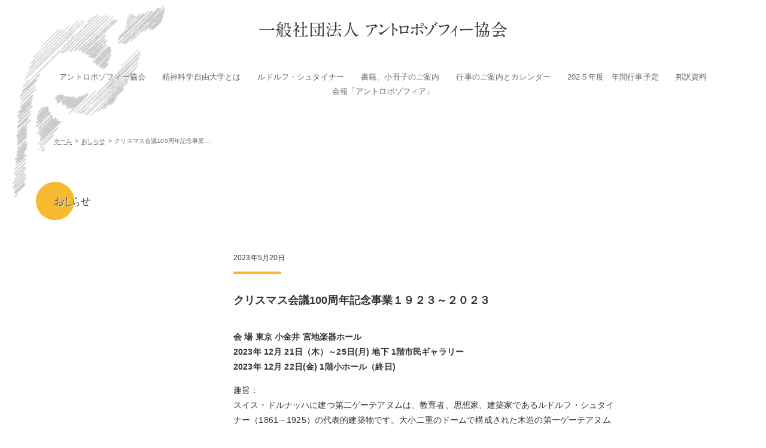

--- FILE ---
content_type: text/html; charset=UTF-8
request_url: https://anthroposophische-gesellschaft.or.jp/info/746/
body_size: 18895
content:
<!DOCTYPE html>
<html>
<head>
<!-- Global site tag (gtag.js) - Google Analytics -->
<script async src="https://www.googletagmanager.com/gtag/js?id=UA-206499297-1"></script>
<script>
  window.dataLayer = window.dataLayer || [];
  function gtag(){dataLayer.push(arguments);}
  gtag('js', new Date());

  gtag('config', 'UA-206499297-1');
</script>
<meta charset="UTF-8" />
<meta http-equiv="X-UA-Compatible" content="IE=edge" />
<meta name="format-detection" content="telephone=no,email=no">
<meta name="viewport" content="width=device-width, initial-scale=1" />
<link rel="shortcut icon" href="https://anthroposophische-gesellschaft.or.jp/wp-content/themes/tm_agj/favicon.ico" />
<link rel="apple-touch-icon" href="https://anthroposophische-gesellschaft.or.jp/wp-content/themes/tm_agj/apple-touch-icon-180x180.png" sizes="180x180">
<script type="text/javascript" src="//webfonts.sakura.ne.jp/js/sakurav3.js"></script>
<title>クリスマス会議100周年記念事業１９２３～２０２３ | 一般社団法人 アントロポゾフィー協会</title>
<meta name='robots' content='max-image-preview:large' />
<link rel='stylesheet' id='wp-block-library-css' href='https://anthroposophische-gesellschaft.or.jp/wp-includes/css/dist/block-library/style.min.css?ver=6.6.1' media='all' />
<style id='classic-theme-styles-inline-css'>
/*! This file is auto-generated */
.wp-block-button__link{color:#fff;background-color:#32373c;border-radius:9999px;box-shadow:none;text-decoration:none;padding:calc(.667em + 2px) calc(1.333em + 2px);font-size:1.125em}.wp-block-file__button{background:#32373c;color:#fff;text-decoration:none}
</style>
<style id='global-styles-inline-css'>
:root{--wp--preset--aspect-ratio--square: 1;--wp--preset--aspect-ratio--4-3: 4/3;--wp--preset--aspect-ratio--3-4: 3/4;--wp--preset--aspect-ratio--3-2: 3/2;--wp--preset--aspect-ratio--2-3: 2/3;--wp--preset--aspect-ratio--16-9: 16/9;--wp--preset--aspect-ratio--9-16: 9/16;--wp--preset--color--black: #000000;--wp--preset--color--cyan-bluish-gray: #abb8c3;--wp--preset--color--white: #ffffff;--wp--preset--color--pale-pink: #f78da7;--wp--preset--color--vivid-red: #cf2e2e;--wp--preset--color--luminous-vivid-orange: #ff6900;--wp--preset--color--luminous-vivid-amber: #fcb900;--wp--preset--color--light-green-cyan: #7bdcb5;--wp--preset--color--vivid-green-cyan: #00d084;--wp--preset--color--pale-cyan-blue: #8ed1fc;--wp--preset--color--vivid-cyan-blue: #0693e3;--wp--preset--color--vivid-purple: #9b51e0;--wp--preset--gradient--vivid-cyan-blue-to-vivid-purple: linear-gradient(135deg,rgba(6,147,227,1) 0%,rgb(155,81,224) 100%);--wp--preset--gradient--light-green-cyan-to-vivid-green-cyan: linear-gradient(135deg,rgb(122,220,180) 0%,rgb(0,208,130) 100%);--wp--preset--gradient--luminous-vivid-amber-to-luminous-vivid-orange: linear-gradient(135deg,rgba(252,185,0,1) 0%,rgba(255,105,0,1) 100%);--wp--preset--gradient--luminous-vivid-orange-to-vivid-red: linear-gradient(135deg,rgba(255,105,0,1) 0%,rgb(207,46,46) 100%);--wp--preset--gradient--very-light-gray-to-cyan-bluish-gray: linear-gradient(135deg,rgb(238,238,238) 0%,rgb(169,184,195) 100%);--wp--preset--gradient--cool-to-warm-spectrum: linear-gradient(135deg,rgb(74,234,220) 0%,rgb(151,120,209) 20%,rgb(207,42,186) 40%,rgb(238,44,130) 60%,rgb(251,105,98) 80%,rgb(254,248,76) 100%);--wp--preset--gradient--blush-light-purple: linear-gradient(135deg,rgb(255,206,236) 0%,rgb(152,150,240) 100%);--wp--preset--gradient--blush-bordeaux: linear-gradient(135deg,rgb(254,205,165) 0%,rgb(254,45,45) 50%,rgb(107,0,62) 100%);--wp--preset--gradient--luminous-dusk: linear-gradient(135deg,rgb(255,203,112) 0%,rgb(199,81,192) 50%,rgb(65,88,208) 100%);--wp--preset--gradient--pale-ocean: linear-gradient(135deg,rgb(255,245,203) 0%,rgb(182,227,212) 50%,rgb(51,167,181) 100%);--wp--preset--gradient--electric-grass: linear-gradient(135deg,rgb(202,248,128) 0%,rgb(113,206,126) 100%);--wp--preset--gradient--midnight: linear-gradient(135deg,rgb(2,3,129) 0%,rgb(40,116,252) 100%);--wp--preset--font-size--small: 13px;--wp--preset--font-size--medium: 20px;--wp--preset--font-size--large: 36px;--wp--preset--font-size--x-large: 42px;--wp--preset--spacing--20: 0.44rem;--wp--preset--spacing--30: 0.67rem;--wp--preset--spacing--40: 1rem;--wp--preset--spacing--50: 1.5rem;--wp--preset--spacing--60: 2.25rem;--wp--preset--spacing--70: 3.38rem;--wp--preset--spacing--80: 5.06rem;--wp--preset--shadow--natural: 6px 6px 9px rgba(0, 0, 0, 0.2);--wp--preset--shadow--deep: 12px 12px 50px rgba(0, 0, 0, 0.4);--wp--preset--shadow--sharp: 6px 6px 0px rgba(0, 0, 0, 0.2);--wp--preset--shadow--outlined: 6px 6px 0px -3px rgba(255, 255, 255, 1), 6px 6px rgba(0, 0, 0, 1);--wp--preset--shadow--crisp: 6px 6px 0px rgba(0, 0, 0, 1);}:where(.is-layout-flex){gap: 0.5em;}:where(.is-layout-grid){gap: 0.5em;}body .is-layout-flex{display: flex;}.is-layout-flex{flex-wrap: wrap;align-items: center;}.is-layout-flex > :is(*, div){margin: 0;}body .is-layout-grid{display: grid;}.is-layout-grid > :is(*, div){margin: 0;}:where(.wp-block-columns.is-layout-flex){gap: 2em;}:where(.wp-block-columns.is-layout-grid){gap: 2em;}:where(.wp-block-post-template.is-layout-flex){gap: 1.25em;}:where(.wp-block-post-template.is-layout-grid){gap: 1.25em;}.has-black-color{color: var(--wp--preset--color--black) !important;}.has-cyan-bluish-gray-color{color: var(--wp--preset--color--cyan-bluish-gray) !important;}.has-white-color{color: var(--wp--preset--color--white) !important;}.has-pale-pink-color{color: var(--wp--preset--color--pale-pink) !important;}.has-vivid-red-color{color: var(--wp--preset--color--vivid-red) !important;}.has-luminous-vivid-orange-color{color: var(--wp--preset--color--luminous-vivid-orange) !important;}.has-luminous-vivid-amber-color{color: var(--wp--preset--color--luminous-vivid-amber) !important;}.has-light-green-cyan-color{color: var(--wp--preset--color--light-green-cyan) !important;}.has-vivid-green-cyan-color{color: var(--wp--preset--color--vivid-green-cyan) !important;}.has-pale-cyan-blue-color{color: var(--wp--preset--color--pale-cyan-blue) !important;}.has-vivid-cyan-blue-color{color: var(--wp--preset--color--vivid-cyan-blue) !important;}.has-vivid-purple-color{color: var(--wp--preset--color--vivid-purple) !important;}.has-black-background-color{background-color: var(--wp--preset--color--black) !important;}.has-cyan-bluish-gray-background-color{background-color: var(--wp--preset--color--cyan-bluish-gray) !important;}.has-white-background-color{background-color: var(--wp--preset--color--white) !important;}.has-pale-pink-background-color{background-color: var(--wp--preset--color--pale-pink) !important;}.has-vivid-red-background-color{background-color: var(--wp--preset--color--vivid-red) !important;}.has-luminous-vivid-orange-background-color{background-color: var(--wp--preset--color--luminous-vivid-orange) !important;}.has-luminous-vivid-amber-background-color{background-color: var(--wp--preset--color--luminous-vivid-amber) !important;}.has-light-green-cyan-background-color{background-color: var(--wp--preset--color--light-green-cyan) !important;}.has-vivid-green-cyan-background-color{background-color: var(--wp--preset--color--vivid-green-cyan) !important;}.has-pale-cyan-blue-background-color{background-color: var(--wp--preset--color--pale-cyan-blue) !important;}.has-vivid-cyan-blue-background-color{background-color: var(--wp--preset--color--vivid-cyan-blue) !important;}.has-vivid-purple-background-color{background-color: var(--wp--preset--color--vivid-purple) !important;}.has-black-border-color{border-color: var(--wp--preset--color--black) !important;}.has-cyan-bluish-gray-border-color{border-color: var(--wp--preset--color--cyan-bluish-gray) !important;}.has-white-border-color{border-color: var(--wp--preset--color--white) !important;}.has-pale-pink-border-color{border-color: var(--wp--preset--color--pale-pink) !important;}.has-vivid-red-border-color{border-color: var(--wp--preset--color--vivid-red) !important;}.has-luminous-vivid-orange-border-color{border-color: var(--wp--preset--color--luminous-vivid-orange) !important;}.has-luminous-vivid-amber-border-color{border-color: var(--wp--preset--color--luminous-vivid-amber) !important;}.has-light-green-cyan-border-color{border-color: var(--wp--preset--color--light-green-cyan) !important;}.has-vivid-green-cyan-border-color{border-color: var(--wp--preset--color--vivid-green-cyan) !important;}.has-pale-cyan-blue-border-color{border-color: var(--wp--preset--color--pale-cyan-blue) !important;}.has-vivid-cyan-blue-border-color{border-color: var(--wp--preset--color--vivid-cyan-blue) !important;}.has-vivid-purple-border-color{border-color: var(--wp--preset--color--vivid-purple) !important;}.has-vivid-cyan-blue-to-vivid-purple-gradient-background{background: var(--wp--preset--gradient--vivid-cyan-blue-to-vivid-purple) !important;}.has-light-green-cyan-to-vivid-green-cyan-gradient-background{background: var(--wp--preset--gradient--light-green-cyan-to-vivid-green-cyan) !important;}.has-luminous-vivid-amber-to-luminous-vivid-orange-gradient-background{background: var(--wp--preset--gradient--luminous-vivid-amber-to-luminous-vivid-orange) !important;}.has-luminous-vivid-orange-to-vivid-red-gradient-background{background: var(--wp--preset--gradient--luminous-vivid-orange-to-vivid-red) !important;}.has-very-light-gray-to-cyan-bluish-gray-gradient-background{background: var(--wp--preset--gradient--very-light-gray-to-cyan-bluish-gray) !important;}.has-cool-to-warm-spectrum-gradient-background{background: var(--wp--preset--gradient--cool-to-warm-spectrum) !important;}.has-blush-light-purple-gradient-background{background: var(--wp--preset--gradient--blush-light-purple) !important;}.has-blush-bordeaux-gradient-background{background: var(--wp--preset--gradient--blush-bordeaux) !important;}.has-luminous-dusk-gradient-background{background: var(--wp--preset--gradient--luminous-dusk) !important;}.has-pale-ocean-gradient-background{background: var(--wp--preset--gradient--pale-ocean) !important;}.has-electric-grass-gradient-background{background: var(--wp--preset--gradient--electric-grass) !important;}.has-midnight-gradient-background{background: var(--wp--preset--gradient--midnight) !important;}.has-small-font-size{font-size: var(--wp--preset--font-size--small) !important;}.has-medium-font-size{font-size: var(--wp--preset--font-size--medium) !important;}.has-large-font-size{font-size: var(--wp--preset--font-size--large) !important;}.has-x-large-font-size{font-size: var(--wp--preset--font-size--x-large) !important;}
:where(.wp-block-post-template.is-layout-flex){gap: 1.25em;}:where(.wp-block-post-template.is-layout-grid){gap: 1.25em;}
:where(.wp-block-columns.is-layout-flex){gap: 2em;}:where(.wp-block-columns.is-layout-grid){gap: 2em;}
:root :where(.wp-block-pullquote){font-size: 1.5em;line-height: 1.6;}
</style>
<link rel='stylesheet' id='common-style-css' href='https://anthroposophische-gesellschaft.or.jp/wp-content/themes/tm_agj/css/common.css?ver=1723181584' media='all' />
<link rel='stylesheet' id='content-style-css' href='https://anthroposophische-gesellschaft.or.jp/wp-content/themes/tm_agj/css/content.css?ver=1723181584' media='all' />
<link rel="canonical" href="https://anthroposophische-gesellschaft.or.jp/info/746/" />
</head>

<body class="post-template-default single single-post postid-746 single-format-standard wp-embed-responsive">
<header class="header">
	<!-- Toggle Button -->
	<div id="nav-toggle">
		<div>
			<span></span>
			<span></span>
			<span></span>
		</div>
	</div>
	<!-- /Toggle Button  -->
	<p class="header_logo"><a href="https://anthroposophische-gesellschaft.or.jp/">一般社団法人 <br class="mobi_o" />アントロポゾフィー協会</a></p>
	<div class="inner cf">
<nav class="gNav"><ul id="menu-global_nav" class=""><li class="page_nav page_nav_home"><a href="https://anthroposophische-gesellschaft.or.jp/">ホーム</a></li>
<li class="page_nav"><a href="https://anthroposophische-gesellschaft.or.jp/about/">アントロポゾフィー協会</a></li>
<li class="page_nav"><a href="https://anthroposophische-gesellschaft.or.jp/hochschule/">精神科学自由大学とは</a></li>
<li class="page_nav"><a href="https://anthroposophische-gesellschaft.or.jp/rudolf-steiner/">ルドルフ・シュタイナー</a></li>
<li class="page_nav"><a href="https://anthroposophische-gesellschaft.or.jp/order/">書籍、小冊子のご案内</a></li>
<li class="page_nav"><a href="https://anthroposophische-gesellschaft.or.jp/event/">行事のご案内とカレンダー</a></li>
<li class="page_nav"><a href="https://anthroposophische-gesellschaft.or.jp/schedule/">202５年度　年間行事予定</a></li>
<li class="page_nav"><a href="https://anthroposophische-gesellschaft.or.jp/japanese/">邦訳資料</a></li>
<li class="page_nav"><a href="https://anthroposophische-gesellschaft.or.jp/transaction/">会報「アントロポゾフィア」</a></li>
</ul></nav>	</div>
</header>

<nav class="pan"><ol><li><a href="https://anthroposophische-gesellschaft.or.jp">ホーム</a></li><li><a href="https://anthroposophische-gesellschaft.or.jp/info/">おしらせ</a></li><li>クリスマス会議100周年記念事業１９２３～２０２３</li></ol></nav>
<!-- main ========================================-->
<div class="main">

<article class="post_area page_post_area cf">

	<header class="page_header">
		
		<h1 class="page_tit">おしらせ</h1>
	</header>
	<main class="post_main cf">
		<div class="content_area">
						<p class="index_info_date"><time datetime="2023-05-20T17:22:57+09:00">2023年5月20日</time></p>
						<h1>クリスマス会議100周年記念事業１９２３～２０２３</h1>

<p></p>



<p></p>



<p><strong>会 場 東京 小金井 宮地楽器ホール<br>2023年 12月 21日（木）～25日(月) 地下 1階市民ギャラリー<br>2023年 12月 22日(金) 1階小ホール（終日)</strong></p>



<p>趣旨：<br>スイス・ドルナッハに建つ第二ゲーテアヌムは、教育者、思想家、建築家であるルドルフ・シュタイ<br>ナー（1861－1925）の代表的建築物です。大小二重のドームで構成された木造の第一ゲーテアヌム<br>（1913-1920）は 1922 年大晦日に焼失し、翌 1923 年のクリスマス会議において再建が決議され、ま<br>たその折、新たに普遍アントロポゾフィー協会が設立されました。そのクリスマス会議から 100 年。<br>様々な文化領域でアントロポゾフィー運動が展開され、多くの実りをもたらしました。第二ゲーテア<br>ヌムの建築衝動はいかなるものであったのか、そしてアントロポゾフィーの活動はどのように現代と<br>未来に展開されていくかを考えるとき、建築の模型やパネルによる展示（ギャラリー）、オイリュト<br>ミーや言語造形などの舞台芸術の表現（小ホール）を通して共に考えたいと思います。</p>



<p>地下 1階市民ギャラリーでの展示：建築、彫刻、絵画の空間芸術を主体とする展示<br>（建築写真パネル、立体(彫刻)モデル、絵画、スケッチ、映像、その他）<br>地上 1階小ホールでの公演・講演：音楽、朗唱、オイリュトミー<br>―時間芸術を軸とするプレゼンテーション・デモンストレーション(午後の部)<br>―基調講演＆記念シンポジウム(夜の部)<br>本事業は、当協会と他のグループ、生活領域団体によって組織された「クリスマス会議 100 周年記<br>念事業実行委員会（仮称）」の主催で行われます。<br>内容の詳細が決まり次第、随時 HP等でご案内いたします。</p>



<p><br>モットー：1924年 1月 1日 ルドルフ・シュタイナーの講演より<br>「本当に、まさにコンクリートがそれを要請しているのですが、その傾斜壁面によって視覚にはある<br>特定の迫力を表現する、面的な屋根の被いが上方に向かうとき、この迫力が、主玄関と窓の飾縁によ<br>って視覚によってもとらえられるようにしたいのです。私たちはまた、同時に、私たちは玄関として<br>人々を受け入れるもの、あるいは内部空間に光を入れるために、窓として光を受け入れるものと関わ<br>っていることが、内面的にも精神的にも現れるようにしたいのです。また、ゲーテアヌムがいかに<br>して、霊的なものを求める人々にとっての一種の守護となるべきかが、このフォルムによって現れ<br>るようにしたいと思います。」</p>
		</div>
	</main>

</article>

<!-- / カテゴリ一覧 -->

</div>

<footer class="footer cf">
	<div class="footer_wrap">
		<p class="footer_logo">一般社団法人 アントロポゾフィー協会</p>
		<div class="footer_link_area cf">
<ul id="menu-footer_nav" class="footer_link_list"><li class="page_nav"><a href="https://anthroposophische-gesellschaft.or.jp/about/">アントロポゾフィー協会</a></li>
<li class="page_nav"><a href="https://anthroposophische-gesellschaft.or.jp/hochschule/">精神科学自由大学とは</a></li>
<li class="page_nav"><a href="https://anthroposophische-gesellschaft.or.jp/rudolf-steiner/">ルドルフ・シュタイナー</a></li>
<li class="page_nav"><a href="https://anthroposophische-gesellschaft.or.jp/event/">行事のご案内とカレンダー</a></li>
<li class="page_nav"><a href="https://anthroposophische-gesellschaft.or.jp/schedule/">202５年度　年間行事予定</a></li>
<li class="page_nav"><a href="https://anthroposophische-gesellschaft.or.jp/japanese/">邦訳資料</a></li>
<li class="page_nav"><a href="https://anthroposophische-gesellschaft.or.jp/transaction/">会報「アントロポゾフィア」</a></li>
</ul>
<ul id="menu-footer_sub" class="footer_link_list"><li class="page_nav"><a href="https://anthroposophische-gesellschaft.or.jp/link/">リンク</a></li>
<li class="page_nav"><a href="https://anthroposophische-gesellschaft.or.jp/access/">アクセス</a></li>
<li class="page_nav"><a href="https://anthroposophische-gesellschaft.or.jp/info/">おしらせ</a></li>
</ul>
		</div>
		<address class="footer_add">
			〒169-0072<br />東京都新宿区大久保2-10-2　山崎ビル102<br />
			Tel：03-5273-2591<br />
			Fax：03-5273-2591（オイリュトミーハウス）
		</address>
	</div>
	<p class="footer_copy"><small>&copy; 2021 - 2026 <a href="https://anthroposophische-gesellschaft.or.jp/">Anthroposophische Gesellschaft Japan.</a></small></p>
</footer>

<script src="https://ajax.googleapis.com/ajax/libs/jquery/3.4.1/jquery.min.js" id="jquery-js"></script>
<script src="https://anthroposophische-gesellschaft.or.jp/wp-content/themes/tm_agj/js/plugin.js?ver=1723181586" id="my_js_plugin-js"></script>
</body>
</html>


--- FILE ---
content_type: text/css
request_url: https://anthroposophische-gesellschaft.or.jp/wp-content/themes/tm_agj/css/common.css?ver=1723181584
body_size: 16435
content:
@charset "utf-8";
/*------------------------------------------------------------------------------
Css name: common.css
Css info: 共通スタイル
------------------------------------------------------------------------------*/
/*------------------------------------------------------------------------
基本
--------------------------------------------------------------------------*/
*{
	margin: 0px;
	padding: 0px;
	box-sizing: border-box;
}

html{
	box-sizing: border-box;
	overflow-y: scroll;
	font-size: 62.5%;
}

body{
	height:100%;
	width:100%;
	margin:0 auto;
	padding:0px;
	position: relative;
	font-family: -apple-system, BlinkMacSystemFont, "Original Yu Gothic", "Yu Gothic", YuGothic, Meiryo, sans-serif;
	font-feature-settings: "palt";
	letter-spacing: 0.01em;
	font-weight: 400;
	font-style:normal;
	color:#333;
	font-size:1.4rem;
	-ms-word-wrap: break-word;
	word-wrap: break-word;
	-webkit-text-size-adjust: 100%;
	background: url(../img/common/mark.png) 2% 10px no-repeat;
	background-size: 20% auto;
}
@media all and (-ms-high-contrast: none)  {
  body {
    font-family: Verdana, Meiryo, sans-serif;
  }
}
@media all and (-ms-high-contrast: active) {
  body {
    font-family: Verdana, Meiryo, sans-serif;
  }
}

article,
aside,
details,
figcaption,
figure,
footer,
header,
main,
menu,
nav,
section,
summary {
	display: block;
}

p{
}

table, th, td, th {
	border-collapse: collapse;
	border-spacing: 0;
	font-weight: normal;
	font-size:1em;
}

table,div,ol,ul,dl,dt,dd{
	margin:0px;
	padding:0px;
}
li{
	list-style: none;
}

textarea,input{
	font-size:1em;
}

h1,h2,h3,h4,h5,h6,small{
	font-weight: normal;
	font-size:100%;
	line-height:100%;
	margin:0;
	padding:0;
}
h1,h2,h3,h4,h5,h6{
	line-height: 1.4;
}
pre {
	white-space: pre-wrap ;/* 折り返し */
}
img,table {
	border:none;
}

img{
	vertical-align: bottom;
	max-width: 100%;
	height: auto;
}

a{		/* テキストリンク */
	color:#333;
	text-decoration:none;
	background-color: transparent;
	transition: .5s;
}
a:active,
a:hover{		/* テキストリンク */
	color: inherit;
	text-decoration:none;
	outline-width: 0;
}

a:hover img{		/* 画像リンク */
	/*opacity:0.8;
	filter: alpha(opacity=80);*/
}

/* 回り込みの解除 */
.cf:after {
	content:" ";
	display:block;
	clear:both;
}
.mobi_o{ display: none; }

@media only screen and (max-width: 767px) {
	p{
	}
	.mobi_o{ display: block; }
	.pc_o{ display: none; }
}
/*------------------------------------------------------------------------
グローバルナビ
--------------------------------------------------------------------------*/
.header{
	width: 100%;
}
.header .inner{
}
@media screen and (max-width: 1200px) {
	.header{
		position: relative;
	}
}
/* ロゴ ------------------------------------*/
.header_logo{
	margin: 30px 0 50px;
	font-family: "A1 Mincho", serif;
	text-align: center;
	font-size: 2.8rem;
	line-height: 1.4;
	text-shadow: 1px 1px 0 rgba(255,255,255,1);
}
	.header_logo a:hover{
		opacity: 0.8;
	}
@media screen and (max-width: 860px) {
	.header_logo{
		font-size: 2.2rem;
	}
}
@media only screen and (max-width: 767px){
	.header_logo{
		margin: 32px 10% 50px;
		text-align: left;

	}
}
/* メニュー ------------------------------------*/
	.gNav{
		margin-left: auto;
	}
	.gNav ul{
		display: flex;
		flex-wrap: wrap;
		align-items: center;
		justify-content: center;
	}
		.gNav ul li.page_nav_home{ /* ホーム　非表示 */
			display: none;
		}
		.gNav ul .page_nav{
			margin: 0 1em;
		}
		.gNav ul .page_nav a{
			position: relative;
			display: inline-block;
			text-decoration: none;
			padding-bottom: 4px;
			font-size: 1.3rem;
			line-height: 20px;
			color: #666;
			transition: .5s;
			text-shadow: 1px 1px 0 rgba(255,255,255,1);
		}
		.gNav ul .page_nav a::after {
			position: absolute;
			bottom: -8px;
			left: 0;
			content: '';
			width: 100%;
			height: 2px;
			background: #f6b92f;
			opacity: 0;
			visibility: hidden;
			transition: .3s;
		}
		.gNav ul .page_nav a:hover::after {
			bottom: -6px;
			opacity: 1;
			visibility: visible;
		}
@media screen and (max-width: 1200px) {
	.gNav{
		pointer-events: none;
		position: fixed;
		top: 0;
		right: 0;
		bottom: 0;
		left: 0;
	    display: block;
	    width: 100%;
	    min-height: 100vh;
		transition: all 0.4s ease;
		opacity: 0;
		margin: 0;
		padding: 60px 10% 30px;
		background: rgba(255, 255, 255, 0.95);
		overflow-y: scroll;
		z-index: 100;
		-webkit-overflow-scrolling: touch;
	}
	.gNav ul{
		max-width: 400px;
		margin: 0 0 0 auto;
		background: transparent;
		border-top: 1px solid #d6d6d2;
	}
		.gNav ul li.page_nav_home{ /* ホーム　非表示 */
			display: block;
		}
		.gNav ul .page_nav{
			flex-basis: 100%;
			display: block;
			height: auto;
			margin: 0;
			border-bottom: 1px solid #d6d6d2;
		}
		.gNav ul .page_nav a{
			display: block;
			width: 100%;
			height: 100%;
			padding: 14px 0 14px 48px;
			line-height: 1.4em;
			text-align: left;
			text-shadow: 1px 1px 1px rgba(255,255,255,0.9);
			font-size: 1.6rem;
		}
			.gNav ul .page_nav a::before{
				position: absolute;
				top: 12px;
				left: 1em;

				display: block;
				content: "";
				width: 24px;
				height: 24px;
				background: #f6b92f;
				border-radius: 50%;
				transition: .3s;
			}
			.gNav ul .page_nav a::after {
				content: none;
			}

			.gNav ul .page_nav a:hover{
				background-color: #fadc97;
			}
			.gNav ul .page_nav a:hover::before{
				background: #fff;
			}
}

/* スライドアニメーション ------------------------------------*/
.open .gNav{
    opacity: 1;
	pointer-events: initial;
}
/* Toggle Button ------------------------------------*/
#nav-toggle {
    display: none;
    position: fixed;
    right: 10px;
    top: 10px;
    width: 60px;
    height: 60px;
    padding: 14px 12px;
    background: #fff;
    border: 1px solid #d6d6d2;
    cursor: pointer;
    z-index: 101;
    transition: .3s;
}
#nav-toggle div {
    position: relative;
}
#nav-toggle span {
    display: block;
    position: absolute;
    height: 4px;
    width: 100%;
    background: #333;
    left: 0;
    -webkit-transition: .35s ease-in-out;
    -moz-transition: .35s ease-in-out;
    transition: .35s ease-in-out;
    transition: .3s;
}
#nav-toggle span:nth-child(1) {
    top: 0;
}
#nav-toggle span:nth-child(2) {
    top: 13px;
}
#nav-toggle span:nth-child(3) {
    top: 26px;
}
/* #nav-toggle 切り替えアニメーション */
.open #nav-toggle span:nth-child(1) {
    top: 13px;
    -webkit-transform: rotate(135deg);
    -moz-transform: rotate(135deg);
    transform: rotate(135deg);
}
.open #nav-toggle span:nth-child(2) {
    width: 0;
    left: 50%;
}
.open #nav-toggle span:nth-child(3) {
    top: 13px;
    -webkit-transform: rotate(-135deg);
    -moz-transform: rotate(-135deg);
    transform: rotate(-135deg);
}
@media screen and (max-width: 1200px) {
    #nav-toggle {
        display: block;
    }
    #nav-toggle:hover{
	    background: #fceac1;
    }
}
@media only screen and (max-width: 576px) {
	#nav-toggle {
	    right: 5px;
	    top: 5px;
	    width: 51px;
	    height: 51px;
	    padding: 12px 10px;

	}
	#nav-toggle div {
	    position: relative;
	}
	#nav-toggle span {
	    height: 4px;
	}
	#nav-toggle span:nth-child(2) {
	    top: 10px;
	}
	#nav-toggle span:nth-child(3) {
	    top: 20px;
	}
	/* #nav-toggle 切り替えアニメーション */
	.open #nav-toggle span:nth-child(1) {
	    top: 11px;
	}
	.open #nav-toggle span:nth-child(3) {
	    top: 11px;
	}
}

/*------------------------------------------------------------------------
コンテンツ
--------------------------------------------------------------------------*/
.pan{ /* パンくずリスト */
	width: 1100px;
	max-width: 90%;
	margin: 60px auto 0;
}
	.pan li{
		display: inline-block;
		vertical-align: middle;
		font-size: 1.0rem;
		color: #666;
		text-shadow: 1px 1px 0 rgba(255,255,255,1);
	}
	.pan li + li:before {
		content: ">";
		margin: 0 4px 0 5px;
	}
		.pan li a{
			color: #666;
			border-bottom: 1px dotted #666;
		}
		.pan li a:hover{
			border-bottom: 1px dotted transparent;
		}
	.pan li:last-child{
		max-width: 18em;
		white-space: nowrap;
		overflow: hidden;
		text-overflow: ellipsis;
	}

.main{
	width: 1100px;
	max-width: 90%;
	margin: 80px auto 100px;
}
.page_tit{
	position: relative;
	width: 100%;
	margin: 0 auto;
	z-index: 2;

	font-family: "A1 Mincho", serif;
	font-size: 2.0rem;
	color: #4d4d4d;
	text-shadow: 1px 1px 1px rgba(255,255,255,0.98);
}
	.page_tit::before{
		position: absolute;
		top: -19px;
		left: -30px;
		z-index: -1;

		display: block;
		content: "";
		width: 64px;
		height: 64px;
		background: url(../img/common/circle.png) no-repeat;
		background-size: 100% auto;
	}
.content_area{
	width: 800px;
	max-width: 100%;
	margin: 70px 0 0 auto;
}

@media only screen and (max-width: 767px) {
	.pan{ /* パンくずリスト */
		margin: 0 auto;
	}
	.main{
		margin: 60px auto ;
	}
		.page_tit h2{
			font-size: 1.8rem;
		}
			.page_tit h2::before{
				position: absolute;
				top: -20px;
			}
	.content_area{
		margin: 50px 0 0 auto;
	}
}
/*------------------------------------------------------------------------
index
--------------------------------------------------------------------------*/
/* 各項目へのリンク */
.index_nav_area{
	display: flex;
	flex-wrap: wrap;
	align-items: stretch;

	width: 1064px;
	max-width: 90%;
	margin: 20px auto 0;
}
	.index_nav_tit,
	.index_nav_box{
		width: 29%;
		padding: 40px 0;
		margin-right: 6.5%;
	}
	.index_nav_box:nth-child(3n){
		margin-right: 0;
	}
	.index_nav_tit{
		display: flex;
		justify-content: center;
		align-items: center;

		min-height: 338px;
		font-family: "A1 Mincho", serif;
		font-size: 1.8rem;
		text-align: center;
		color: #fff;
		background: url(../img/common/circle.png) center center no-repeat;
		background-size: 86% auto;
	}
	.index_nav_box{
	}
		.index_nav_box h3{
			font-size: 1.8rem;
		}
		.index_nav_box h3::before{
			display: block;
			content: "";
			margin-bottom: 32px;
			width: 74px;
			height: 3px;
			background: #f6b92f;
		}
		.index_nav_box p{
			margin-top: 32px;
			line-height: 1.6;
		}
		.index_nav_box a{
			display: block;
			width: 200px;
			margin: 32px auto 0;
			line-height: 44px;
			text-align: center;
			border: 1px solid #d6d6d2;
			border-radius: 4em;
			box-shadow: 1px 1px 2px rgba(0,0,0,0.1);
		}
		.index_nav_box a:hover{
			background: #fceac1;
			box-shadow: 0 0 0  rgba(0,0,0,0);
		}

@media only screen and (max-width: 800px) {
	.index_nav_tit,
	.index_nav_box{
		width: 45%;
		padding: 32px 0;
	}
	.index_nav_box:nth-child(2n){
		margin-right: 0;
	}
}
@media only screen and (max-width: 576px) {
	.index_nav_tit,
	.index_nav_box{
		width: 100%;
		padding: 0;
	}
	.index_nav_tit{
		position: relative;
		display: block;

		min-height: auto;
		text-align: left;
		color: #4d4d4d;
		background: none;
		text-shadow: 1px 1px 1px rgba(255,255,255,0.98);
	}
		.index_nav_tit br{
			display: none;
		}
	.index_nav_tit::before{
		position: absolute;
		top: -28px;
		left: -36px;
		z-index: -1;

		display: block;
		content: "";
		width: 80px;
		height: 80px;
		background: url(../img/common/circle.png) no-repeat;
		background-size: 100% auto;
	}
	.index_nav_tit + .index_nav_box{
		margin-top: 48px;
	}
	.index_nav_box{
		margin-top: 36px;
	}
		.index_nav_box h3{
			font-size: 1.8rem;
		}
		.index_nav_box h3::before{
			margin-bottom: 24px;
		}
		.index_nav_box p{
			margin-top: 24px;
		}
		.index_nav_box a{
			margin: 24px auto 0;
		}
}

/* おしらせ */
.index_info_area{
	margin-top: 80px;
	padding: 80px 0;
	background: #f5f5f4;
}
.index_info_area h2{
	position: relative;
	width: 1100px;
	max-width: 90%;
	margin: 0 auto;
	z-index: 2;

	font-family: "A1 Mincho", serif;
	font-size: 2.0rem;
	color: #4d4d4d;
	text-shadow: 1px 1px 1px rgba(255,255,255,0.98);
}
	.index_info_area h2::before{
		position: absolute;
		top: -19px;
		left: -30px;
		z-index: -1;

		display: block;
		content: "";
		width: 64px;
		height: 64px;
		background: url(../img/common/circle.png) no-repeat;
		background-size: 100% auto;
	}
.index_infoList_area{
	width: 1100px;
	max-width: 90%;
	margin: -26px auto 0;
}
	.index_info_area ul{
		width: 800px;
		max-width: 100%;
		margin-left: auto;
		border-top: 1px solid #ccccc7;
	}
		.index_info_area ul li{
			display: flex;
			flex-wrap: wrap;

			padding: 1.5em 0;
			width: 100%;
			height: 100%;
			border-bottom: 1px solid #ccccc7;
		}
		.index_info_area ul li a{
			border-bottom: 1px dotted #333;
		}
		.index_info_area ul li a:hover{
			border-bottom: 1px dotted #f5f5f4;
		}
			.index_info_area ul li p{
				line-height: 2;
			}
			p.index_info_date{
				width: 180px;
				font-size: 1.2rem;
			}
			p.index_info_tit{
				width: calc( 100% - 180px );
			}
	.index_info_link_area{
		width: 800px;
		max-width: 100%;
		margin-left: auto;
	}
		.index_info_link_area a{
			display: block;
			width: 200px;
			margin: 32px auto 0;
			line-height: 44px;
			text-align: center;
			background: #fff;
			border: 1px solid #d6d6d2;
			border-radius: 4em;
			box-shadow: 1px 1px 2px rgba(0,0,0,0.1);
		}
		.index_info_link_area a:hover{
			background: #fceac1;
			box-shadow: 0 0 0  rgba(0,0,0,0);
		}
@media only screen and (max-width: 1200px) {
	.index_infoList_area{
		margin: 60px auto 0;
	}
}
@media only screen and (max-width: 767px) {
	.index_info_area{
		margin-top: 60px;
		padding: 60px 0;
	}
	.index_info_area h2{
		font-size: 1.8rem;
	}
		.index_info_area h2::before{
			position: absolute;
			top: -20px;
		}
	.index_infoList_area{
		margin: 40px auto 0;
	}
		.index_info_area ul{
		}
			.index_info_area ul li{
				display: block;
				padding: 1em 0;
			}
				p.index_info_date{
					width: 100%;
					font-size: 1.2rem;
				}
				p.index_info_tit{
					width: 100%;
				}
		.index_info_link_area a{
			margin: 24px auto 0;
		}
}
/*------------------------------------------------------------------------
一覧
--------------------------------------------------------------------------*/
.archive_post_area{
}
.archive_post_area .content_area + .content_area{
	margin-top: 100px;
}

p.archive_date{
	margin: 0px 0 -90px !important;
	font-size: 1.2rem;
}
	.archive_post_area .content_area h1 a{
		text-decoration: none;
	}
/*----------------------------------PageNavi------------------------------------*/
.wp-pagenavi {
	display: flex;
	flex-wrap: wrap;
	justify-content: center;
	align-items: center;

	width: 800px;
	max-width: 100%;
	margin: 100px 0 100px auto;
}
.wp-pagenavi a,
.wp-pagenavi span{
	display: block;
	margin: 0 6px;
	padding: 8px 12px;
	font-size: 1.4rem;
	color: #666;
	border: 1px solid #888;
}
.wp-pagenavi a:hover,
.wp-pagenavi span.current{
	color: #fff;
	background: #f6b92f;
	text-shadow: 1px 1px 1px rgba(0,0,0,0.15);
}
@media only screen and (max-width: 767px) {
	.wp-pagenavi a,
	.wp-pagenavi span{
		margin: 8px 4px;
	}
}
/*- moile ----------------------------------------------------*/
@media only screen and (max-width: 767px) {
	.wp-pagenavi {
		width:90%;
	}
	.wp-pagenavi a ,
	.wp-pagenavi span.pages,
	.wp-pagenavi span.extend,
	.wp-pagenavi a:hover,
	.wp-pagenavi span.current {
		margin-right:10px;
		margin-bottom:20px;
	}
}
/*------------------------------------------------------------------------
フッター
--------------------------------------------------------------------------*/
.footer{
	background: #1e1e23;
}
.footer_wrap{
	position: relative;

	padding: 40px 5% 30px;
	color: #fff;
}
	.footer_logo{
	}
	.footer_link_area{
		position: absolute;
		top: 36px;
		right: 5%;

		display: flex;
		align-items: flex-start;
	}
		.footer_link_list{
			margin-left: 2em;
			border-left: 1px solid #fff;
		}
			.footer_link_list li{
				margin: 5px 0 5px 1em;
			}
				.footer_link_list li a{
					color: #fff;
				}
		.footer_fb{
			position: absolute;
			bottom: 0;
			right: 0;
			width: 36px;
		}
			.footer_fb a:hover{
				opacity: 0.7;
			}
	.footer_add{
		display: block;
		margin-top: 40px;
		font-style: normal;
		font-size: 1.2rem;
	}
	.footer_copy{
		width: 100%;
		margin: 40px 0 0;
		padding: 28px 0;
		font-size: 1.2rem;
		text-align: center;
		color: #666;
		background: #fff;
	}
		.footer_copy a{
			color: #666;
		}
@media only screen and (max-width: 767px) {
	.footer_wrap{
		padding: 32px 5% 0;
	}
		.footer_link_area{
			position: relative;
			top: auto;
			right: auto;

			display: block;
			margin-top: 24px;
		}
			.footer_link_list{
				margin-left: 0;
			}
		.footer_add{
			margin-top: 32px;
		}
		.footer_copy{
			margin: 32px 0 0;
			padding: 20px 0;
		}
}

--- FILE ---
content_type: text/css
request_url: https://anthroposophische-gesellschaft.or.jp/wp-content/themes/tm_agj/css/content.css?ver=1723181584
body_size: 6507
content:
@charset "UTF-8";
/*------------------------------------------------------------------------------
Css name: content.css
Css info: 投稿スタイル
------------------------------------------------------------------------------*/
.wp-block-audio figcaption{color:#555d66;font-size:13px;text-align:center}.wp-block-code{font-family:Menlo,Consolas,monaco,monospace;font-size:14px;color:#23282d;padding:.8em 1em;border:1px solid #e2e4e7;border-radius:4px}.blocks-gallery-caption,.wp-block-embed figcaption,.wp-block-image figcaption{color:#555d66;font-size:13px;text-align:center}.wp-block-preformatted pre{font-family:Menlo,Consolas,monaco,monospace;color:#23282d;font-size:16px}@media (min-width:600px){.wp-block-preformatted pre{font-size:14px}}.wp-block-pullquote{border-top:4px solid #555d66;border-bottom:4px solid #555d66;margin-bottom:28px;color:#40464d}.wp-block-pullquote__citation,.wp-block-pullquote cite,.wp-block-pullquote footer{color:#40464d;text-transform:uppercase;font-size:13px;font-style:normal}.wp-block-quote{border-left:4px solid #000;margin:0 0 28px;padding-left:1em}.wp-block-quote__citation,.wp-block-quote cite,.wp-block-quote footer{color:#6c7781;font-size:13px;margin-top:1em;position:relative;font-style:normal}.wp-block-quote.has-text-align-right{border-left:none;border-right:4px solid #000;padding-left:0;padding-right:1em}.wp-block-quote.has-text-align-center{border:none;padding-left:0}.wp-block-quote.is-large,.wp-block-quote.is-style-large{border:none}.wp-block-search .wp-block-search__label{font-weight:700}.wp-block-group.has-background{padding:20px 30px;margin-top:0;margin-bottom:0}.wp-block-separator{border:none;border-bottom:2px solid #8f98a1;margin-left:auto;margin-right:auto}.wp-block-separator:not(.is-style-wide):not(.is-style-dots){max-width:100px}.wp-block-separator.has-background:not(.is-style-dots){border-bottom:none;height:1px}.wp-block-separator.has-background:not(.is-style-wide):not(.is-style-dots){height:2px}.wp-block-table{border-collapse:collapse}.wp-block-table td,.wp-block-table th{padding:.5em;border:1px solid;word-break:normal}.wp-block-video figcaption{color:#555d66;font-size:13px;text-align:center}



/*-- ボタン -------------------------*/
* + .wp-block-button{ margin-top: 1em; }

/*-- レイアウト要素：カラム -------------------------*/
* + .wp-block-columns{ margin-top: 1em; }

/*-- 一般ブロック：カバー -------------------------*/
* + .wp-block-cover{ margin-top: 1em; }

/*-- 埋め込み -------------------------*/
* + .wp-block-embed{ margin-top: 1em; }

/*-- ギャラリー -------------------------*/
* + .wp-block-gallery{ margin-top: 1em; }

/*-- 画像 -------------------------*/
* + .wp-block-image{ margin-top: 1em; }

/*-- プルクオート -------------------------*/
* + .wp-block-pullquote{ margin-top: 1em; }

/*-- 区切り -------------------------*/
.wp-block-separator{
	margin: 40px auto;
}

* + .wp-block-table{ margin-top: 1em; }

* + .wp-block-quote{ margin-top: 1em; }

/*--------*/


.content_area h1{
	margin-bottom: 36px;
	font-size: 1.8rem;
	font-weight: bold;
}
.content_area h1::before{
	display: block;
	content: "";
	width: 80px;
	height: 4px;
	margin-bottom: 32px;
	background: #f6b92f;
}
.content_area *:not(p.index_info_date) + h1{
	margin-top: 100px;
}
.content_area h2{
	position: relative;
	padding-left: 24px;
	margin-bottom: 24px;
	font-size: 1.6rem;
	font-weight: bold;
}
.content_area h2::before{
	position: absolute;
	top: 9px;
	left: 0;
	content: "";
	width: 12px;
	height: 2px;
	background: #f6b92f; 
}
.content_area * + h2{
	margin-top: 60px;
}
.content_area_page h2{
	padding-left: 0;
	margin-bottom: 36px;
	font-size: 1.8rem;
	font-weight: bold;
}
.content_area_page h2::before{
	position: relative;
	display: block;
	top: auto;
	left: auto;
	width: 80px;
	height: 4px;
	margin-bottom: 32px;
	background: #f6b92f;
}
.content_area_page * + h2{
	margin-top: 100px;
}
.content_area h3{
	margin-bottom: 16px;
	color: #f4a700;
	font-weight: bold;
	font-size: 1.6rem;
}
.content_area * + h3{
	margin-top: 36px;
}

.content_area h4{
	margin-bottom: 7px;
	color: #666;
	font-weight: bold;
	font-size: 1.4rem;
}
.content_area * + h4{
	margin-top: 28px;
}

.content_area h5{
	position: relative;
	margin-bottom: 7px;
	padding-left: 1em;
	font-weight: normal;
	font-size: 1.4rem;
}
.content_area h5::before{
	position: absolute;
	top: 9px;
	left: 1px;
	
	display: block;
	content: "";
	width: 8px;
	height: 1px;
	background: #f4a700;
}
.content_area * + h5{
	margin-top: 20px;
}

.content_area h6{
	color: #666;
	margin-bottom: 4px !important;
}

@media only screen and (max-width: 767px) {
	.content_area * + h2{
		margin-top: 60px;
	}
}

/*-- テキスト -------------------------*/
.content_area p{
	margin-bottom: 1em;
	line-height: 1.8;
}

.content_area strong{
	font-weight: bold;
}
@media only screen and (max-width: 767px) {
	.content_area p{
		margin-bottom: 1em;
		line-height: 1.6;
	}	
}
/*-- リンク -------------------------*/
.content_area a:not(.wp-block-button__link){
	color: #0099cc;
	text-decoration: underline;
}
.content_area a:not(.wp-block-button__link):hover{
	text-decoration: none;
}
.content_area a:not(.wp-block-button__link):visited,
.content_area a:not(.wp-block-button__link):active{
	color: #4d4d4d;
}
/*-- リスト -------------------------*/
.content_area ul,
.content_area ol{	
}

.content_area > ul,
.content_area > ol{
	margin: 1em 0 1em 1em;
}
	.content_area li ul,
	.content_area li ol{
		margin-bottom: 0;
	}

.content_area ul li,
.content_area ol li{
	margin-left: 1em;
	line-height: 1.8;
}
.content_area > ul > li{
	list-style-position: outside;
	list-style-type: disc;
}
.content_area > ul > li > ul > li{
	list-style-type:  circle;
}
.content_area > ul > li > ul > li > ul > li{
	list-style-type:  square;
}

.content_area ol li{
	list-style-type: decimal;
}
@media only screen and (max-width: 767px) {
	.content_area ul li,
	.content_area ol li{
		line-height: 1.6;
	}
}


/* カテゴリー  精神科学自由大学　ボタン*/
.btn_hochschule{
	display: block;
	width: 300px;
	max-width: 90%;
	margin: 32px 0 0;
	line-height: 44px;
	text-align: center;
	text-decoration: none !important;
	background: #fff;
	border: 1px solid #d6d6d2;
	border-radius: 4em;
	box-shadow: 1px 1px 2px rgba(0,0,0,0.1);
}
.btn_hochschule:hover{
	background: #fceac1;
	box-shadow: 0 0 0  rgba(0,0,0,0);
}
@media only screen and (max-width: 767px) {
	.btn_hochschule{
		margin: 24px auto 0;
	}
}

/* 固定ページ読み込み */
.content_area_other_page{
	margin-bottom: 40px;
	padding-bottom: 32px;
	border-bottom: 1px solid #d6d6d2;
}

--- FILE ---
content_type: application/javascript
request_url: https://anthroposophische-gesellschaft.or.jp/wp-content/themes/tm_agj/js/plugin.js?ver=1723181586
body_size: 1998
content:
$(document).ready(function() {

//グローバルナビ
(function($) {
    $(function() {
        var $header = $('.header');
        // Nav Fixed
        $(window).scroll(function() {
            if ($(window).scrollTop() > 450) {
                $header.addClass('fixed');
            } else {
                $header.removeClass('fixed');
            }
        });
        // Nav Toggle Button
        $('#nav-toggle').click(function(){
            $header.toggleClass('open');
        });
        // Nav Toggle Button
        $('.gNav_menu_ico').click(function(){
            $header.toggleClass('open_');
        });
    });
})(jQuery);

$(function(){
	$(".gNav ul").find(".page_nav_2nd_ico").on("click", function() {
	
		if($(this).find('i').is('.page_nav_minus_ico')){	
			$(this).find('i')
			.removeClass()
			.addClass('page_nav_plus_ico');
		}else{
		$(this).find('i')
			.removeClass()
			.addClass('page_nav_minus_ico');
		}
		
		$(this).next().slideToggle();
		
	});
});



//スマホ以外の時はtelリンク無効
var ua = navigator.userAgent.toLowerCase();
var isMobile = /iphone/.test(ua)||/android(.+)?mobile/.test(ua);

if (!isMobile) {
    $('a[href^="tel:"]').on('click', function(e) {
        e.preventDefault();
    });
}

//ページの先頭に戻る
var pagetop = $('#back-top');
$(window).scroll(function () {
    if ($(this).scrollTop() > 100) {
        pagetop.fadeIn();
    } else {
        pagetop.fadeOut();
    }
});
pagetop.click(function () {
    $('body, html').animate({ scrollTop: 0 }, 500);
    return false;
});

//ページ内リンク
$(function(){
    $('a[href^="#"]').click(function(){
        var speed = 400;
        var href= $(this).attr("href");
        var target = $(href == "#" || href == "" ? 'html' : href);
        var position = target.offset().top;
        $("html, body").animate({scrollTop:position}, speed, "swing");
        return false;
    });
});


//スクール一覧　アコーディオン
$('.accordion_tit').on('click',function(){
	$(this).toggleClass('open');
	$(this).next('.accordion_contents').slideToggle();
});

});
